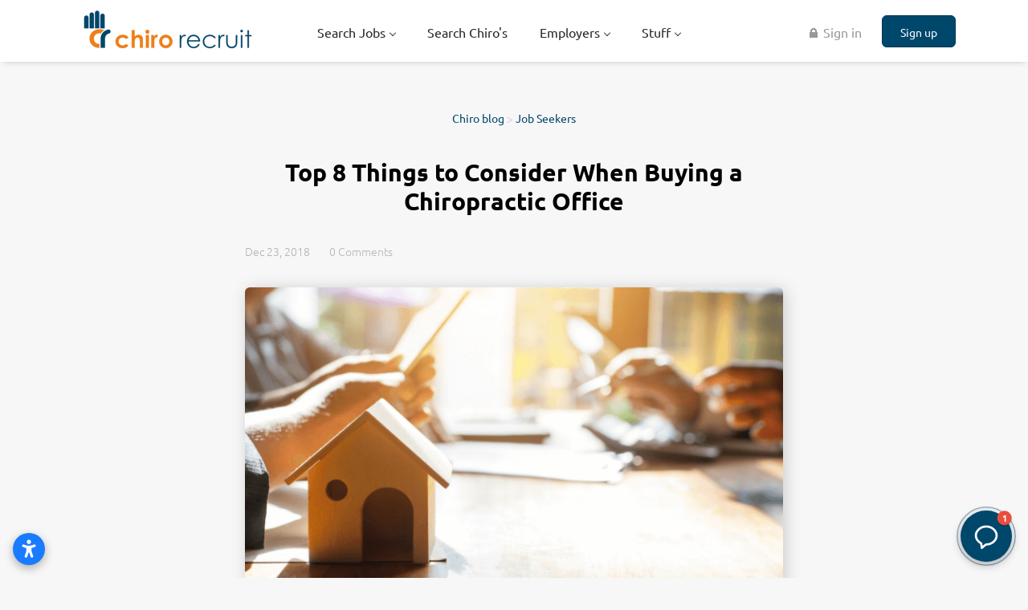

--- FILE ---
content_type: text/html;charset=utf-8
request_url: https://chirorecruit.com/blog/things-to-consider-buying-chiropractic-office/
body_size: 10357
content:
<!DOCTYPE html>
<html lang="en">
<head>
    <meta charset="utf-8">
    <meta http-equiv="X-UA-Compatible" content="IE=edge">
    <meta name="viewport" content="width=device-width, initial-scale=1">
    <!-- The above 3 meta tags *must* come first in the head; any other head content must come *after* these tags -->

    <meta name="keywords" content="buying a chiropractic office, chiropractor office, buying a chiropractor office US, buying a chiropractic practice USA, Advice when buying chiropractic office, buying an establish chiropractic clinic">
    <meta name="description" content="Things to consider when buying a chiropractic practice or office. Which is the better option: buying an established chiropractic clinic or starting from scratch?">
    <meta name="viewport" content="width=device-width, height=device-height, initial-scale=1.0, target-densityDpi=device-dpi">
    <link rel="alternate" type="application/rss+xml" title="Jobs" href="https://chirorecruit.com/rss/">

    <title>Top 8 Things to Consider When Buying a Chiropractic Office | Chiro Recruit | Chiropractic Jobs</title>

    <link href="https://cdn.smartjobboard.com/2025.09/templates/BootstrapDND/assets/styles.css" rel="stylesheet">

    <link href="https://chirorecruit.com/templates/BootstrapDND/assets/style/styles.css?v=1769288727.3759" rel="stylesheet" id="styles">

    <link rel="icon" href="https://chirorecruit.com/templates/BootstrapDND/assets/images/Blank Job Logo.jpg" type="image/x-icon" />
<link href="https://cdn.smartjobboard.com/fonts/ubuntu/style.css" rel="stylesheet" type="text/css" media="print" onload="this.media='all'; this.onload=null;">
<meta property="og:type" content="article" />
<meta property="og:site_name" content="Chiro Recruit | Chiropractic Jobs" />
<meta property="og:url" content="https://chirorecruit.com/blog/things-to-consider-buying-chiropractic-office/" />
<meta property="og:title" content="Top 8 Things to Consider When Buying a Chiropractic Office" />
<meta property="og:description" content="Things to consider when buying a chiropractic practice or office. Which is the better option: buying an established chiropractic clinic or starting from scratch?" />
<meta property="og:image" content="https://chirorecruit.com/files/pictures/Buying_chiropractic_office_or_practice.png" />
<meta name="twitter:image" content="https://chirorecruit.com/files/pictures/Buying_chiropractic_office_or_practice.png">
<script type="application/ld+json">{"@context":"https:\/\/schema.org","@type":"WebSite","url":"https:\/\/chirorecruit.com","image":"https:\/\/chirorecruit.com\/templates\/BootstrapDND\/assets\/images\/Chiro%20Recruit%20WP2.png","description":"Looking for chiropractic jobs? Explore our extensive listings, connect with leading clinics and find your dream chiropractor job today!","keywords":"Chiropractic Jobs, Chiropractor Jobs, Chiropractic Jobs Online","name":"Chiro Recruit | Chiropractic Jobs","potentialAction":{"@type":"SearchAction","target":"https:\/\/chirorecruit.com\/jobs\/?q={q}","query-input":"required name=q"}}</script>
            <!-- Global Site Tag (gtag.js) - Google Analytics -->
        <script async src="https://www.googletagmanager.com/gtag/js?id=UA-45066428-1"></script>
        <script>
            window.dataLayer = window.dataLayer || [];
            function gtag(){ dataLayer.push(arguments); }
            gtag('js', new Date());
                            gtag('config', 'UA-45066428-1', { 'anonymize_ip': true });
                                        gtag('config', 'UA-110320771-1', {
                    'anonymize_ip': true,
                    'dimension1': 'chirorecruit.mysmartjobboard.com',
                    'dimension2': 'BootstrapDND'
                });
                    </script>
                    <script>
            
            !function(f,b,e,v,n,t,s){if(f.fbq)return;n=f.fbq=function(){n.callMethod?
                n.callMethod.apply(n,arguments):n.queue.push(arguments)};if(!f._fbq)f._fbq=n;
                n.push=n;n.loaded=!0;n.version='2.0';n.queue=[];t=b.createElement(e);t.async=!0;
                t.src=v;s=b.getElementsByTagName(e)[0];s.parentNode.insertBefore(t,s)}(window,
                document,'script','https://connect.facebook.net/en_US/fbevents.js');
            
            fbq('init', '1644713252495711');
            fbq('track', 'PageView');
        </script>
        <noscript><img height="1" width="1" style="display:none"
                       src="https://www.facebook.com/tr?id=1644713252495711&ev=PageView&noscript=1"
            /></noscript>
    <script>
    </script>    <style type="text/css">.footer {
    background-color: #00476C;
    padding: 30px 0 20px;
}
.details-body__content .complex-block .listing-item__info, .details-body__content.content-text {
    color: rgb(0, 0, 0);
}
.profile__info__description {
    color: rgb(0, 0, 0);
    font-weight: 500;
}
.featured-companies__title {
    font-size: 20px;
    text-transform: uppercase;
    font-weight: 600;
    margin-top: 11px;
    margin-bottom: 15px;
    color: #00476C;
}
.listing__featured .listing__title {
    color: #004891;
}
.section .blog .listing__title {
    color: rgba(0,71,108);
}

.listing-item__featured > div > .media-heading.listing-item__title::after {
    content: "FEATURED";
    float: right;
    padding-right: 15px;
    padding-top: 6px;
    font-size: 12px;
    color: #EF7E10;
}
.listing-item__featured > div > .listing-item__title {
    background: #ebf6fe;
}
.product-item__description {
    color: rgb(0, 0, 0);
}
.video-responsive{
    overflow:hidden;
    padding-bottom:56.25%;
    position:relative;
    height:0;
}
.video-responsive iframe{
    left:0;
    top:0;
    height:100%;
    width:100%;
    position:absolute;
}

.search-results__top .search-results__title {
 display: none;
}
.listing__latest .listing__title, .main-sections__backfill .listing__title {
    color: rgb(0, 72, 145);
}
.search-results .listing-item__featured {
    background: #fff;
    border-color: #004891;
}</style>
    <script>
	document.addEventListener('DOMContentLoaded', function(){	
		$('[aria-controls="jobs-by__country"]').click();
 	});
</script>
<script src="https://apps.elfsight.com/p/platform.js" defer></script>
<div class="elfsight-app-0b6b125a-ce21-4024-be9e-90ffd83e66a4"></div>
<script src="https://apps.elfsight.com/p/platform.js" defer></script>
<div class="elfsight-app-df04bb69-d252-49e7-b82f-b59761b52183"></div>
<script src="https://static.elfsight.com/platform/platform.js" data-use-service-core defer></script>
<div class="elfsight-app-ec5f93ff-c636-407a-bf63-0466605bb43e" data-elfsight-app-lazy></div>
<script src="https://static.elfsight.com/platform/platform.js" data-use-service-core defer></script>
<div class="elfsight-app-303984fe-6d74-4177-b030-6f7fd3dc4a62" data-elfsight-app-lazy></div>
<script src="https://static.elfsight.com/platform/platform.js" async></script>
<div class="elfsight-app-a800e7bb-b1ac-4612-a88c-f9dd46dc3f57" data-elfsight-app-lazy></div>
<!-- Elfsight Accessibility | Chiro Recruit Accessibility -->
<script src="https://static.elfsight.com/platform/platform.js" async></script>
<div class="elfsight-app-fe5bfc77-d048-4cd6-8db2-fd8f55fe45fa" data-elfsight-app-lazy></div>
</head>
<body>
    <nav class="navbar navbar-default">
	<div class="container container-fluid">
		<div class="logo navbar-header">
			<a class="logo__text navbar-brand" href="https://chirorecruit.com">
				<img src="https://chirorecruit.com/templates/BootstrapDND/assets/images/Chiro%20Recruit%20WP2.png" alt="Chiro Recruit | Chiropractic Jobs" />
			</a>
		</div>
		<div class="burger-button__wrapper burger-button__wrapper__js visible-sm visible-xs"
			 data-target="#navbar-collapse" data-toggle="collapse">
			<a href="#" aria-label="Navigation Menu"><div class="burger-button"></div></a>
		</div>
		<div class="collapse navbar-collapse" id="navbar-collapse">
			<div class="visible-sm visible-xs">
													<ul class="nav navbar-nav navbar-left">
            <li class="navbar__item  dropdown">
            <a class="navbar__link" href="/jobs/" ><span>Search Jobs</span></a>
                            <ul class="dropdown-menu">
                                            <li class="navbar__item ">
                            <a class="navbar__link" href="/job-alerts/" ><span>Job Alerts</span></a>
                        </li>
                                            <li class="navbar__item ">
                            <a class="navbar__link" href="https://chirorecruit.com/registration/?user_group_id=JobSeeker" ><span>Create a Profile</span></a>
                        </li>
                                    </ul>
                    </li>
            <li class="navbar__item ">
            <a class="navbar__link" href="/resumes/" ><span>Search Chiro's</span></a>
                    </li>
            <li class="navbar__item  dropdown">
            <a class="navbar__link" href="#" ><span>Employers</span></a>
                            <ul class="dropdown-menu">
                                            <li class="navbar__item ">
                            <a class="navbar__link" href="https://chirorecruit.com/registration/?user_group_id=Employer&amp;return_url=https%3A%2F%2Fchirorecruit.com%2Fadd-listing%2F%3Flisting_type_id%3DJob" ><span>POST A JOB</span></a>
                        </li>
                                            <li class="navbar__item ">
                            <a class="navbar__link" href="/resumes/" ><span>Profile Search</span></a>
                        </li>
                                            <li class="navbar__item ">
                            <a class="navbar__link" href="/pricing/" ><span>Pricing</span></a>
                        </li>
                                            <li class="navbar__item ">
                            <a class="navbar__link" href="/testimonials/" ><span>Testimonials</span></a>
                        </li>
                                    </ul>
                    </li>
            <li class="navbar__item  dropdown">
            <a class="navbar__link" href="#" ><span>Stuff</span></a>
                            <ul class="dropdown-menu">
                                            <li class="navbar__item ">
                            <a class="navbar__link" href="/faq/" ><span>FAQ</span></a>
                        </li>
                                            <li class="navbar__item ">
                            <a class="navbar__link" href="/blog/" ><span>Chiro blog</span></a>
                        </li>
                                            <li class="navbar__item ">
                            <a class="navbar__link" href="/contact/" ><span>Contact</span></a>
                        </li>
                                    </ul>
                    </li>
    </ul>


				
			</div>
			<ul class="nav navbar-nav navbar-right">
									<li class="navbar__item navbar__item ">
						<a class="navbar__link navbar__login" href="https://chirorecruit.com/login/">🔒 Sign in</a>
					</li>
					<li class="navbar__item navbar__item__filled"><a class="navbar__link  btn__blue" href="https://chirorecruit.com/registration/">Sign up</a></li>
							</ul>
			<div class="visible-md visible-lg">
									<ul class="nav navbar-nav navbar-left">
            <li class="navbar__item  dropdown">
            <a class="navbar__link" href="/jobs/" ><span>Search Jobs</span></a>
                            <ul class="dropdown-menu">
                                            <li class="navbar__item ">
                            <a class="navbar__link" href="/job-alerts/" ><span>Job Alerts</span></a>
                        </li>
                                            <li class="navbar__item ">
                            <a class="navbar__link" href="https://chirorecruit.com/registration/?user_group_id=JobSeeker" ><span>Create a Profile</span></a>
                        </li>
                                    </ul>
                    </li>
            <li class="navbar__item ">
            <a class="navbar__link" href="/resumes/" ><span>Search Chiro's</span></a>
                    </li>
            <li class="navbar__item  dropdown">
            <a class="navbar__link" href="#" ><span>Employers</span></a>
                            <ul class="dropdown-menu">
                                            <li class="navbar__item ">
                            <a class="navbar__link" href="https://chirorecruit.com/registration/?user_group_id=Employer&amp;return_url=https%3A%2F%2Fchirorecruit.com%2Fadd-listing%2F%3Flisting_type_id%3DJob" ><span>POST A JOB</span></a>
                        </li>
                                            <li class="navbar__item ">
                            <a class="navbar__link" href="/resumes/" ><span>Profile Search</span></a>
                        </li>
                                            <li class="navbar__item ">
                            <a class="navbar__link" href="/pricing/" ><span>Pricing</span></a>
                        </li>
                                            <li class="navbar__item ">
                            <a class="navbar__link" href="/testimonials/" ><span>Testimonials</span></a>
                        </li>
                                    </ul>
                    </li>
            <li class="navbar__item  dropdown">
            <a class="navbar__link" href="#" ><span>Stuff</span></a>
                            <ul class="dropdown-menu">
                                            <li class="navbar__item ">
                            <a class="navbar__link" href="/faq/" ><span>FAQ</span></a>
                        </li>
                                            <li class="navbar__item ">
                            <a class="navbar__link" href="/blog/" ><span>Chiro blog</span></a>
                        </li>
                                            <li class="navbar__item ">
                            <a class="navbar__link" href="/contact/" ><span>Contact</span></a>
                        </li>
                                    </ul>
                    </li>
    </ul>


				
			</div>
		</div>
	</div>
</nav>

<div id="apply-modal" class="modal fade" tabindex="-1">
	<div class="modal-dialog">
		<div class="modal-content">
			<div class="modal-header">
				<button type="button" class="close" data-dismiss="modal" aria-label="Close"></button>
				<h4 class="modal-title"></h4>
			</div>
			<div class="modal-body">
			</div>
		</div>
	</div>
</div>

                    
    <div class="page-row page-row-expanded">
        <div class="display-item">
            
<div class="blog__full-article container container--small ">
            <div class="blog__full-article__breadcrumb">
            <a href="https://chirorecruit.com/blog/" class="link">Chiro blog</a>
                                                > <a href="https://chirorecruit.com/blog/job-seekers/" class="link">Job Seekers</a>
                                                                                            </div>
        <h1 class="title__primary title__primary-small title__centered">Top 8 Things to Consider When Buying a Chiropractic Office</h1>
        <div class="static-pages content-text static-pages__blog">
            <div class="blog__content--date">
                Dec 23, 2018
            </div>
                            <div class="blog__content--comment">
                    <a href="#" class="disqus-comment-count blog__comment-link" data-disqus-url="https://chirorecruit.com/blog/things-to-consider-buying-chiropractic-office/"></a>
                </div>
                                        <div class="blog__content--image">
                    <img src="https://chirorecruit.com/files/pictures/Buying_chiropractic_office_or_practice.png" alt="Top 8 Things to Consider When Buying a Chiropractic Office" />
                </div>
                        <div class="blog__content">
                <div style="text-align: justify;">Has the &ldquo;man&rdquo; got you down and now you ready to serve justice by being the &ldquo;man or woman&rdquo; yourself? I&rsquo;m only kidding but has the entrepreneur itch seized it&rsquo;s grip on you?&nbsp;</div>
<div style="text-align: justify;">Are you tired of not running the show, being told when to show up and how it&rsquo;s done?&nbsp;</div>
<div style="text-align: justify;">&nbsp;</div>
<div style="text-align: justify;">Maybe you are one of those fiscally responsible folks who has been hoarding your paychecks under your bed waiting for the day, when you can finally buy out the boss and stick your name on the door.&nbsp;&nbsp;</div>
<div style="text-align: justify;">No matter the reasoning, becoming the boss can be one of the most exciting undertakings or the most terrifying.&nbsp;</div>
<div style="text-align: justify;">&nbsp;</div>
<div style="text-align: justify;">Even though I haven&rsquo;t currently purchased a business.&nbsp; However, I have spent a lot of time re-searching, asking questions and figuring out all the information needed before purchasing an existing business. (I&rsquo;ve had opportunities).&nbsp;&nbsp;</div>
<div style="text-align: justify;">&nbsp;</div>
<div style="text-align: justify;">If you're in the market to buy a chiropractic office then check out my top 8 things to ponder and investigate before making one of the biggest financial decisions of your life. (And get yourself a lawyer and an accountant if you don&rsquo;t already have them).</div>
<div style="text-align: justify;">&nbsp;</div>
<h2 style="text-align: justify;">1. Is this office currently making money or in distress?</h2>
<div style="text-align: justify;">&nbsp;</div>
<div style="text-align: justify;">Don&rsquo;t be fooled by what the owner tells you.&nbsp; Numbers don&rsquo;t lie so you have to look at P&amp;L statements for a couple of years, ex-penses, taxes, payroll and how much profit there actually is at the end of every month.&nbsp;</div>
<div style="text-align: justify;">&nbsp;</div>
<h2 style="text-align: justify;">2. Create a separate company for yourself and the only way you should ever buy anything is through that entity.&nbsp; You never want to buy the business but the assets of the business. Say What?&nbsp;</h2>
<div style="text-align: justify;">&nbsp;</div>
<div style="text-align: justify;">If the practice you are interested in happens to be an LLC, you don&rsquo;t buy that LLC you buy all the stuff or the assets that the LLC owns.&nbsp; Examples would be the building, company car, office furniture, patient lists, cash, accounts receivables or even the brand if you're buying a franchise. Completely taking on the LLC means if that entity is being sued, has a lien or anything else undesirable that will become your problem. The assets are every-thing else that makes the business run.&nbsp;</div>
<div style="text-align: justify;">&nbsp;</div>
<h2 style="text-align: justify;">3. Are the employees coming too?</h2>
<div style="text-align: justify;">&nbsp;</div>
<div style="text-align: justify;">I always assumed the &ldquo;easiest&rdquo; way to buy a practice would be if your currently working in it. You know the front desk staff, the patients and the whole vibe of the place so when you go to take it over the transition to your leadership is relatively seamless for you, the patients and the current staff in place. If you're not working in the practice, are some of the key staff members going to stay once you take over? There is nothing like the feeling of a shiny new office and all the staff quits (that&rsquo;s an ulcer starting moment for sure)</div>
<div style="text-align: justify;">&nbsp;</div>
<h2 style="text-align: justify;">4. What&rsquo;s the lease situation?</h2>
<div style="text-align: justify;">&nbsp;</div>
<div style="text-align: justify;">First of all, are they behind on it? When is the lease up? If the lease has two years or less on it does it makes sense to negotiate a new one or will the land-lord let you assume the lease without a price increase?</div>
<h2 style="text-align: justify;">&nbsp;</h2>
<h2 style="text-align: justify;">5. Accounts Receivables?</h2>
<div style="text-align: justify;">&nbsp;</div>
<div style="text-align: justify;">I&rsquo;ve heard there is a growing movement towards having patients pur-chase treatment plans in advance.&nbsp; Are you going to buy them at closing or are you going to let the current owner try and collect them at his own leisure (Oh heck no!)?&nbsp;</div>
<div style="text-align: justify;">&nbsp;</div>
<h2 style="text-align: justify;">6. Any Prepaid liabilities?</h2>
<div style="text-align: justify;">&nbsp;</div>
<div style="text-align: justify;">I know some offices that sell large treatment packages in advanced to patients.&nbsp; The patient pays for their care up front and then the service is rendered to them after they pay. It&rsquo;s a good idea to know if they're any floating around, how many there are and what your responsibility is.</div>
<div style="text-align: justify;">&nbsp;&nbsp;</div>
<h2 style="text-align: justify;">7. Indemnities&hellip;</h2>
<div style="text-align: justify;">&nbsp;</div>
<div style="text-align: justify;">ooh fancy lawyer words now. Google says it means a &ldquo;security or protection against a loss or other financial burden.&rdquo; Getting an indemnity from the seller means you are getting something like a guarantee, insurance, protection, etc. in case after closing someone comes back and tries to sue you over something that happened previously.&nbsp; That way the seller will financial back and take responsibility for the lawsuit.&nbsp; Don&rsquo;t be surprised if the seller wants one from you too.</div>
<div style="text-align: justify;">&nbsp;</div>
<h2 style="text-align: justify;">8. Last but not least&hellip;</h2>
<div style="text-align: justify;">&nbsp;</div>
<div style="text-align: justify;">do you really, really, really want to buy this particular place? Let&rsquo;s say hypothetically 1-7 are home runs, everything financially makes sense, it would be a great deal, investment, you would make a bunch of money from it but when you think about this business it makes your ulcer bleed and skin crawl..should you still go through with buying it?</div>
<div style="text-align: justify;">&nbsp;</div>
<div style="text-align: justify;">When my business partner and I were looking at possibly buying some other kickboxing studios some of them were almost too good to be true except for one thing the&hellip; location. You see, I already live in Ohio and the idea of buying a business that has even a shorter summer season and requires shoveling more snow was not exciting to me.&nbsp;</div>
<div style="text-align: justify;">&nbsp;</div>
<div style="text-align: justify;">The first location we looked at was in Iowa.&nbsp; I distinctly remember sitting straight up in bed the next morning and thinking &ldquo;oh my god if I have to spend any more time here I&rsquo;m going to fling myself off a bridge.&rdquo; What&rsquo;s wrong with Iowa you ask? Nothing for some, but for me it&rsquo;s not a place I want to spend more than 24 hours in.&nbsp; I felt the same way about Wisconsin and Arizona (I already lived in the desert, eh). But when there was a location not far from the beach in Florida, oh man did that get me excited!</div>
<div style="text-align: justify;">&nbsp;</div>
<div style="text-align: justify;">I even volunteered to manage it from November to April! Those might be silly examples for you but you have your own &ldquo;Iowa&rdquo; and your own &ldquo;Florida.&rdquo; Owning/buying/starting a business is one of those life changing decisions sort of like getting married.&nbsp; Yeah you can change your mind but it&rsquo;s really tough to back out of. Owning a business is very much like being in love, you better be over the moon and giddy about it in the beginning because there will be days, weeks, months and maybe years where you think what the hell did I do?</div>
<div style="text-align: justify;">&nbsp;</div>
<div style="text-align: justify;">&hellip; You're going to have inordinate amounts of stress sometimes so don&rsquo;t let the location of the business add to it.</div>
<div style="text-align: justify;">&nbsp;</div>
<div style="text-align: justify;">&nbsp;<strong>Kassandra Schultz DC&nbsp;</strong></div>
            </div>

            <div class="social-share">
                <span class="social-share__title">
                    Share:
                </span>
                <div class="social-share__icons">
                    <div class="sharethis-inline-share-buttons"></div>
                    <script src="https://platform-api.sharethis.com/js/sharethis.js#property=5bd9571e8a1fb80011151c20&product=inline-share-buttons" async="async"></script>
                </div>
            </div>

                            <div id="disqus_thread"></div>
                <script>
                    var disqus_config = function () {
                        this.page.identifier = 'blog_42';
                    };
                    (function() { // DON'T EDIT BELOW THIS LINE
                        var d = document, s = d.createElement('script');
                        s.src = 'https://chiro-recruit.disqus.com/embed.js';
                        s.setAttribute('data-timestamp', +new Date());
                        (d.head || d.body).appendChild(s);
                    })();
                </script>
                <noscript>Please enable JavaScript to view the <a href="https://disqus.com/?ref_noscript">comments powered by Disqus.</a></noscript>
                        </div>
    </div>
    <script id="dsq-count-scr" src="//chiro-recruit.disqus.com/count.js" async></script>

        </div>
    </div>

    <div class="page-row hidden-print">
            <div class="banner banner--bottom ">
            <script async src="https://pagead2.googlesyndication.com/pagead/js/adsbygoogle.js?client=ca-pub-3001606189776792"
     crossorigin="anonymous"></script>
<!-- Chiro Bottom Responsive -->
<ins class="adsbygoogle"
     style="display:block"
     data-ad-client="ca-pub-3001606189776792"
     data-ad-slot="4101298902"
     data-ad-format="auto"
     data-full-width-responsive="true"></ins>
<script>
     (adsbygoogle = window.adsbygoogle || []).push({});
</script>
        </div>
    
    <div class="widgets__container editable-only     " data-name="footer">
            <div class="section" data-type="footer" data-name="Footer" >
    <footer class="footer">
        <div class="container">
                        <div>
<div>
<ul>
<li><a class="footer-nav__link" href="https://chirorecruit.com/"><span style="color: #ffffff;">Home</span></a></li>
<li><a class="footer-nav__link" href="https://chirorecruit.com/contact/"><span style="color: #ffffff;">Contact</span></a></li>
<li><a class="footer-nav__link" href="https://chirorecruit.com/terms-of-use/"><span style="color: #ffffff;">Terms &amp; Conditions</span></a></li>
<li><a class="footer-nav__link" href="https://chirorecruit.com/privacy-policy/"><span style="color: #ffffff;">Privacy Policy</span></a></li>
</ul>
</div>
<div>
<ul>
<li><span style="color: #ffffff;">Employer</span></li>
<li><a class="footer-nav__link" href="https://chirorecruit.com/registration/?user_group_id=Employer&amp;return_url=https%3A%2F%2Fchirorecruit.com%2Fadd-listing%2F%3Flisting_type_id%3DJob/"><span style="color: #ffffff;">Post a Job</span></a></li>
<li><a class="footer-nav__link" href="https://chirorecruit.com/resumes/"><span style="color: #ffffff;">Search Associates &amp; Locums</span></a></li>
<li><a class="footer-nav__link" href="https://chirorecruit.com/login/"><span style="color: #ffffff;">Sign in</span></a></li>
<li><a class="footer-nav__link" href="https://chirorecruit.com/blog/how-to-write-chiropractic-associate-job-advert/"><span style="color: #ffffff;">Advert Writing</span></a></li>
</ul>
</div>
<div>
<ul>
<li><span style="color: #ffffff;">Job Seeker</span></li>
<li><a class="footer-nav__link" href="https://chirorecruit.com/jobs/"><span style="color: #ffffff;">Find Jobs</span></a></li>
<li><a class="footer-nav__link" href="https://chirorecruit.com/add-listing/?listing_type_id=Resume"><span style="color: #ffffff;">Create Profile</span></a></li>
<li><a class="footer-nav__link" href="https://chirorecruit.com/login/"><span style="color: #ffffff;">Sign in</span></a></li>
</ul>
</div>
<div>
<ul>
<li><span style="color: #ffffff;">Social</span></li>
<li><a class="footer-nav__link" href="https://www.facebook.com/chiropractorjobs"><span style="color: #ffffff;">Facebook USA</span></a></li>
<li><a class="footer-nav__link" href="https://www.facebook.com/Chiropractic-Jobs-and-Clinics-For-Sale-Canada-312863892205590/"><span style="color: #ffffff;">Facebook Canada</span></a></li>
<li><a class="footer-nav__link" href="https://www.facebook.com/chiropracticjobsukandeurope"><span style="color: #ffffff;">Facebook UK &amp; Europe</span></a></li>
<li><a class="footer-nav__link" href="https://www.facebook.com/au.chirorecruit/"><span style="color: #ffffff;">Facebook Australia</span></a></li>
<li><a class="footer-nav__link" href="https://twitter.com/chirorecruit/"><span style="color: #ffffff;">X</span></a></li>
<li><a class="footer-nav__link" href="https://www.linkedin.com/company/chiropractic-jobs-chiropractor-jobs-associate-and-locums-chiro-recruit/"><span style="color: #ffffff;">LinkedIn</span></a></li>
</ul>
</div>
</div>
<div><span style="color: #ffffff;">&copy; 2013-2026 Chiro Recruit Limited</span></div>
<div class="mfes-trustmark" data-type="102" data-width="120" data-height="50">&nbsp;</div>        </div>
    </footer>
</div>

    </div>



</div>
    <script src="https://cdn.smartjobboard.com/2025.09/templates/BootstrapDND/assets/scripts.js"></script>

    <script>
        document.addEventListener("touchstart", function() { }, false);

        // Set global javascript value for page
        window.SJB_GlobalSiteUrl = 'https://chirorecruit.com';
        window.SJB_UserSiteUrl   = 'https://chirorecruit.com';

        $('.toggle--refine-search').on('click', function(e) {
            e.preventDefault();
            $(this).toggleClass('collapsed');
            $('.refine-search__wrapper').toggleClass('show');
        });
        $(document).ready(function () {
            if (window.location.hash == '#comments') {
                setTimeout(function () {
                    $('html, body').animate({
                        scrollTop: $("#disqus_thread").offset().top
                    }, 1500);
                    window.location.hash = '';
                }, 1000)
            }
            $('.blog__comment-link').on('click', function () {
                $('html, body').animate({
                    scrollTop: $("#disqus_thread").offset().top
                }, 300);
            });
            $('table').each(function() {
                $(this).wrap('<div class="table-responsive"/>')
            });
        })

    </script>

     <script src="https://accounts.google.com/gsi/client" async defer></script> 
        <div id="g_id_onload"
             data-client_id="1050333989714-hehemrt8gh6uqf1ddu1g91ecat1h9f5e.apps.googleusercontent.com"
             data-login_uri="https://chirorecruit.com/login/?network=google">
        </div>
     <meta name="csrf-token" content="">                 <script>
                    $(document).ready(function() {
                        var recaptchaStarted = false;
                        function recaptchaLoad () {
                            if (!recaptchaStarted) {
                                recaptchaStarted = true;
                                $('body').append('<scr' + 'ipt src="https://www.google.com/recaptcha/api.js?onload=recaptchaOnLoad&render=explicit" async defer></scr' + 'ipt>')
                                $(window).off('scroll', recaptchaLoad);
                            }
                        }
                        $('.with-captcha :submit').each(function() {
                            if (!$(this).prop('disabled')) {
                                $(this).prop('disabled', true);
                                $(this).data('pre-captcha-disabled', true);
                            }
                        });
                        $('.with-captcha :input').keydown(recaptchaLoad);
                        setTimeout(recaptchaLoad, 5000);
                        $(window).on('scroll', recaptchaLoad);
                    });
                </script>            <script>
                var recaptchaLoaded = false;
                function recaptchaOnLoad() {
                    if (typeof captchaCompleted != 'undefined') {
                        return;
                    }
                    recaptchaLoaded = true;
                    $('.with-captcha').each(function() {
                        var form = $(this);
                        if (form.data('captcha-inited')) {
                            return true;
                        }
                        form.data('captcha-inited', true);
                        var recaptcha = $('<div class="recaptcha-container form-group"></div>');
                        form.find('input[type="submit"]')
                            .after(recaptcha);
                        recaptcha.uniqueId();
                        var id = grecaptcha.render(recaptcha.attr('id'), {
                            'sitekey': '6LcKwyAUAAAAANWAgSImC3RWxGe4Dz0A2qeuwwl3',
                            'size': 'invisible',
                            'badge': 'inline',
                            'hl': 'en',
                            'callback': function() {
                                form.data('captcha-triggered', true);
                                form.submit();
                            }
                        });
                
                        form.submit(function(e) {
                            if (!$(this).data('captcha-triggered')) {
                                e.preventDefault();
                                e.stopImmediatePropagation();
                                grecaptcha.execute(id);
                            }
                        });
                
                        var handlers = $._data(this, 'events')['submit'];
                        // take out the handler we just inserted from the end
                        var handler = handlers.pop();
                        // move it at the beginning
                        handlers.splice(0, 0, handler);
                        
                        $('.with-captcha :submit').each(function() {
                            if ($(this).prop('disabled') && $(this).data('pre-captcha-disabled')) {
                                $(this).prop('disabled', false);
                            }
                        });
                    });
                }
                
                function newRecaptchaForm() {
                    if (recaptchaLoaded) { // preventing node inserted before recaptcha load
                        recaptchaOnLoad();
                    }
                }
                const observer = new MutationObserver(newRecaptchaForm);
                observer.observe($('body').get(0), { childList: true, subtree: true });
            </script>     <script>
        $('.navbar__link').on('touchstart focus', function () {
            var i = $(this).parents('.navbar__item');
            var result = !(i.is('.dropdown') && !$(this).is('.hover')) || $(document).width() < 993;
            $('.navbar__link.hover').removeClass('hover');
            i.find('.navbar__link').addClass('hover');
            return result;
        });

        $(document).on('click', function (e) {
            var dropdown = $('.navbar__link.hover').closest('.navbar__item');

            if (!dropdown.is(e.target) && dropdown.has(e.target).length === 0) {
                dropdown.find('.navbar__link.hover').removeClass('hover');
            }
        });
    </script>
 	<script>
		$("#apply-modal")
			.on('show.bs.modal', function(event) {
				if (!$(event.target).is('#apply-modal')) return;
				var button = $(event.relatedTarget);
				var titleData = button.data('title');
				var self = $(this);
				var updateTiny = typeof tinyconfig != 'undefined';
				self.find('.modal-title').text(titleData);
				if (button.data('applied')) {
					self.find('.modal-body').html('<p class="alert alert-danger">' + "You have already applied to this job" + '</p>');
					return;
				}
				$.get(button.data('href'), function(data) {
					if (typeof data == 'object') {
						window.location.href = data.redirect;
						return;
					}
					self.find('.modal-body').html(data);
					self.find('.form-control').first().focus().select();
					if (updateTiny) {
						setTimeout(function () {
							tinymce.remove();
							tinymce.init(tinyconfig);
						}, 0);
					}
				});
			})
			.on('shown.bs.modal', function() {
				$(this).find('.form-control').first().focus().select();
			});
	</script>
 
    
</body>
</html>


--- FILE ---
content_type: text/html; charset=utf-8
request_url: https://www.google.com/recaptcha/api2/aframe
body_size: 270
content:
<!DOCTYPE HTML><html><head><meta http-equiv="content-type" content="text/html; charset=UTF-8"></head><body><script nonce="YZY_bbYlEk2XZwdjzVKCKA">/** Anti-fraud and anti-abuse applications only. See google.com/recaptcha */ try{var clients={'sodar':'https://pagead2.googlesyndication.com/pagead/sodar?'};window.addEventListener("message",function(a){try{if(a.source===window.parent){var b=JSON.parse(a.data);var c=clients[b['id']];if(c){var d=document.createElement('img');d.src=c+b['params']+'&rc='+(localStorage.getItem("rc::a")?sessionStorage.getItem("rc::b"):"");window.document.body.appendChild(d);sessionStorage.setItem("rc::e",parseInt(sessionStorage.getItem("rc::e")||0)+1);localStorage.setItem("rc::h",'1769906077952');}}}catch(b){}});window.parent.postMessage("_grecaptcha_ready", "*");}catch(b){}</script></body></html>